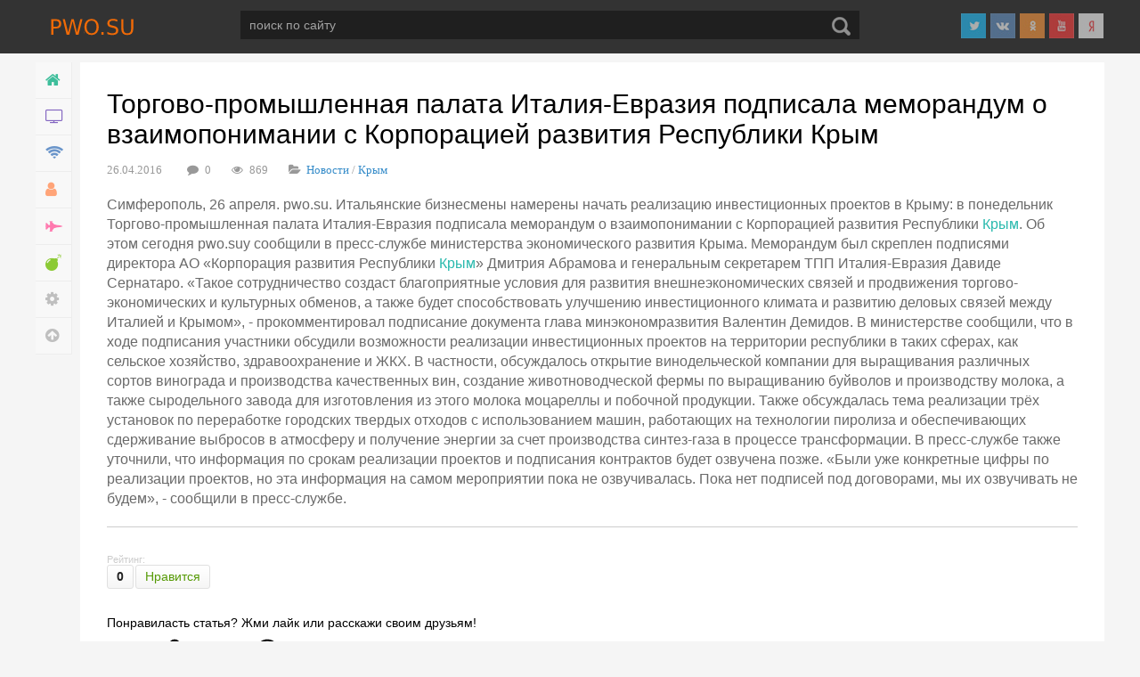

--- FILE ---
content_type: text/html; charset=utf-8
request_url: https://pwo.su/16785-torgovo-promyshlennaya-palata-italiya-evraziya-podpisala-memorandum-o-vzaimoponimanii-s-korporaciey-razvitiya-respubliki-krym.html
body_size: 14666
content:
<!DOCTYPE html PUBLIC "-//W3C//DTD XHTML 1.0 Transitional//EN" "http://www.w3.org/TR/xhtml1/DTD/xhtml1-transitional.dtd">
<html xmlns="http://www.w3.org/1999/xhtml">
<head>
	<meta http-equiv="X-UA-Compatible" content="IE=edge" />
	<title>Торгово-промышленная палата Италия-Евразия подписала меморандум о взаимопонимании с Корпорацией развития Республики Крым » ПВО.СУ</title>
<meta name="charset" content="utf-8">
<meta name="title" content="Торгово-промышленная палата Италия-Евразия подписала меморандум о взаимопонимании с Корпорацией развития Республики Крым » ПВО.СУ">
<meta name="description" content="Симферополь, 26 апреля. Крыминформ. Итальянские бизнесмены намерены начать реализацию инвестиционных проектов в Крыму: в понедельник Торгово-промышленная палата Италия-Евразия подписала меморандум о">
<meta name="keywords" content="реализации, проектов, развития, сообщили, пресс, службе, также, информация, Евразия, связей, производства, будет, Италия, молока, Республики, подписания, инвестиционных, сельское, хозяйство, здравоохранение">
<meta name="generator" content="ПВО.СУ (https://pwo.su/)">
<link rel="canonical" href="https://pwo.su/16785-torgovo-promyshlennaya-palata-italiya-evraziya-podpisala-memorandum-o-vzaimoponimanii-s-korporaciey-razvitiya-respubliki-krym.html">
<link rel="alternate" type="application/rss+xml" title="ПВО.СУ RSS" href="https://pwo.su/rss.xml">
<link rel="alternate" type="application/rss+xml" title="ПВО.СУ RSS Dzen" href="https://pwo.su/rssdzen.xml">
<link rel="search" type="application/opensearchdescription+xml" title="ПВО.СУ" href="https://pwo.su/index.php?do=opensearch">
<link rel="preconnect" href="https://pwo.su/" fetchpriority="high">
<meta property="twitter:card" content="summary">
<meta property="twitter:title" content="Торгово-промышленная палата Италия-Евразия подписала меморандум о взаимопонимании с Корпорацией развития Республики Крым » ПВО.СУ">
<meta property="twitter:url" content="https://pwo.su/16785-torgovo-promyshlennaya-palata-italiya-evraziya-podpisala-memorandum-o-vzaimoponimanii-s-korporaciey-razvitiya-respubliki-krym.html">
<meta property="twitter:description" content="Симферополь, 26 апреля. pwo.su. Итальянские бизнесмены намерены начать реализацию инвестиционных проектов в Крыму: в понедельник Торгово-промышленная палата Италия-Евразия подписала меморандум о взаимопонимании с Корпорацией развития Республики Крым. Об этом сегодня pwo.suу сообщили в пресс-службе">
<meta property="og:type" content="article">
<meta property="og:site_name" content="ПВО.СУ">
<meta property="og:title" content="Торгово-промышленная палата Италия-Евразия подписала меморандум о взаимопонимании с Корпорацией развития Республики Крым » ПВО.СУ">
<meta property="og:url" content="https://pwo.su/16785-torgovo-promyshlennaya-palata-italiya-evraziya-podpisala-memorandum-o-vzaimoponimanii-s-korporaciey-razvitiya-respubliki-krym.html">
<meta property="og:description" content="Симферополь, 26 апреля. pwo.su. Итальянские бизнесмены намерены начать реализацию инвестиционных проектов в Крыму: в понедельник Торгово-промышленная палата Италия-Евразия подписала меморандум о взаимопонимании с Корпорацией развития Республики Крым. Об этом сегодня pwo.suу сообщили в пресс-службе">
<link href="/engine/classes/min/index.php?f=engine/editor/jscripts/froala/fonts/font-awesome.css,engine/editor/jscripts/froala/css/editor.css,engine/editor/css/default.css&amp;v=q15my" rel="stylesheet" type="text/css">
<script src="/engine/classes/min/index.php?g=general3&amp;v=q15my"></script>
<script src="/engine/classes/min/index.php?f=engine/classes/js/jqueryui3.js,engine/classes/js/dle_js.js,engine/skins/codemirror/js/code.js,engine/editor/jscripts/froala/editor.js,engine/editor/jscripts/froala/languages/ru.js&amp;v=q15my" defer></script>
<script type="application/ld+json">{"@context":"https://schema.org","@graph":[{"@type":"BreadcrumbList","@context":"https://schema.org/","itemListElement":[{"@type":"ListItem","position":1,"item":{"@id":"https://pwo.su/","name":"pwo.su"}},{"@type":"ListItem","position":2,"item":{"@id":"https://pwo.su/news/","name":"Новости"}},{"@type":"ListItem","position":3,"item":{"@id":"https://pwo.su/news/krym/","name":"Крым"}},{"@type":"ListItem","position":4,"item":{"@id":"https://pwo.su/16785-torgovo-promyshlennaya-palata-italiya-evraziya-podpisala-memorandum-o-vzaimoponimanii-s-korporaciey-razvitiya-respubliki-krym.html","name":"Торгово-промышленная палата Италия-Евразия подписала меморандум о взаимопонимании с Корпорацией развития Республики Крым"}}]}]}</script>
	<link rel="stylesheet" href="/templates/fanbox/css/font-awesome/css/font-awesome.min.css" />
	<link rel="stylesheet" href="/templates/fanbox/css/farbtastic.css" />
	<link rel="stylesheet" href="/templates/fanbox/css/style.css" type="text/css" />

	<!-- <link href="https://fonts.googleapis.com/css?family=PT+Sans:400,700|Roboto:400,400i,700&amp;subset=cyrillic,cyrillic-ext,latin-ext" rel="stylesheet" /> -->
	<script type="text/javascript" src="/templates/fanbox/js/imagesloaded.pkgd.min.js"></script>
	<script type="text/javascript" src="/templates/fanbox/js/jquery.masonry.min.js"></script>
	<script type="text/javascript" src="/templates/fanbox/js/farbtastic.js"></script>
	<script type="text/javascript" src="/templates/fanbox/js/jquery.cookie.js"></script>
	<script type="text/javascript" src="/templates/fanbox/js/active.js"></script>
	<meta name="viewport" content="width=device-width, initial-scale=1.0" />
	<!-- Yandex.RTB -->
<script>window.yaContextCb=window.yaContextCb||[]</script>
<script src="https://yandex.ru/ads/system/context.js" async></script>

</head>
<script>
<!--
var dle_root       = '/';
var dle_admin      = '';
var dle_login_hash = '044c0f4e9f6c50b38380256357096df76f3abd5d';
var dle_group      = 5;
var dle_skin       = 'fanbox';
var dle_wysiwyg    = '1';
var quick_wysiwyg  = '1';
var dle_min_search = '4';
var dle_act_lang   = ["Да", "Нет", "Ввод", "Отмена", "Сохранить", "Удалить", "Загрузка. Пожалуйста, подождите..."];
var menu_short     = 'Быстрое редактирование';
var menu_full      = 'Полное редактирование';
var menu_profile   = 'Просмотр профиля';
var menu_send      = 'Отправить сообщение';
var menu_uedit     = 'Админцентр';
var dle_info       = 'Информация';
var dle_confirm    = 'Подтверждение';
var dle_prompt     = 'Ввод информации';
var dle_req_field  = ["Заполните поле с именем", "Заполните поле с сообщением", "Заполните поле с темой сообщения"];
var dle_del_agree  = 'Вы действительно хотите удалить? Данное действие невозможно будет отменить';
var dle_spam_agree = 'Вы действительно хотите отметить пользователя как спамера? Это приведёт к удалению всех его комментариев';
var dle_c_title    = 'Отправка жалобы';
var dle_complaint  = 'Укажите текст Вашей жалобы для администрации:';
var dle_mail       = 'Ваш e-mail:';
var dle_big_text   = 'Выделен слишком большой участок текста.';
var dle_orfo_title = 'Укажите комментарий для администрации к найденной ошибке на странице:';
var dle_p_send     = 'Отправить';
var dle_p_send_ok  = 'Уведомление успешно отправлено';
var dle_save_ok    = 'Изменения успешно сохранены. Обновить страницу?';
var dle_reply_title= 'Ответ на комментарий';
var dle_tree_comm  = '0';
var dle_del_news   = 'Удалить статью';
var dle_sub_agree  = 'Вы действительно хотите подписаться на комментарии к данной публикации?';
var dle_unsub_agree  = 'Вы действительно хотите отписаться от комментариев к данной публикации?';
var dle_captcha_type  = '0';
var dle_share_interesting  = ["Поделиться ссылкой на выделенный текст", "Twitter", "Facebook", "Вконтакте", "Прямая ссылка:", "Нажмите правой клавишей мыши и выберите «Копировать ссылку»"];
var DLEPlayerLang     = {prev: 'Предыдущий',next: 'Следующий',play: 'Воспроизвести',pause: 'Пауза',mute: 'Выключить звук', unmute: 'Включить звук', settings: 'Настройки', enterFullscreen: 'На полный экран', exitFullscreen: 'Выключить полноэкранный режим', speed: 'Скорость', normal: 'Обычная', quality: 'Качество', pip: 'Режим PiP'};
var DLEGalleryLang    = {CLOSE: 'Закрыть (Esc)', NEXT: 'Следующее изображение', PREV: 'Предыдущее изображение', ERROR: 'Внимание! Обнаружена ошибка', IMAGE_ERROR: 'Не удалось загрузить изображение', TOGGLE_SLIDESHOW: 'Просмотр слайдшоу',TOGGLE_FULLSCREEN: 'Полноэкранный режим', TOGGLE_THUMBS: 'Включить / Выключить уменьшенные копии', ITERATEZOOM: 'Увеличить / Уменьшить', DOWNLOAD: 'Скачать изображение' };
var DLEGalleryMode    = 0;
var DLELazyMode       = 1;
var allow_dle_delete_news   = false;

jQuery(function($){
save_last_viewed('16785');
					setTimeout(function() {
						$.get(dle_root + "engine/ajax/controller.php?mod=adminfunction", { 'id': '16785', action: 'newsread', user_hash: dle_login_hash });
					}, 5000);

      $('#comments').froalaEditor({
        dle_root: dle_root,
        dle_upload_area : "comments",
        dle_upload_user : "",
        dle_upload_news : "0",
        width: '100%',
        height: '220',
        language: 'ru',
		direction: 'ltr',

		htmlAllowedTags: ['div', 'span', 'p', 'br', 'strong', 'em', 'ul', 'li', 'ol', 'b', 'u', 'i', 's', 'a', 'img', 'hr'],
		htmlAllowedAttrs: ['class', 'href', 'alt', 'src', 'style', 'target', 'data-username', 'data-userurl', 'data-commenttime', 'data-commentuser', 'contenteditable'],
		pastePlain: true,
        imagePaste: false,
        listAdvancedTypes: false,
        imageUpload: false,
				videoInsertButtons: ['videoBack', '|', 'videoByURL'],
				quickInsertEnabled: false,

        toolbarButtonsXS: ['bold', 'italic', 'underline', 'strikeThrough', '|', 'align', 'formatOL', 'formatUL', '|',  'emoticons', '|', 'dlehide', 'dlequote', 'dlespoiler'],

        toolbarButtonsSM: ['bold', 'italic', 'underline', 'strikeThrough', '|', 'align', 'formatOL', 'formatUL', '|',  'emoticons', '|', 'dlehide', 'dlequote', 'dlespoiler'],

        toolbarButtonsMD: ['bold', 'italic', 'underline', 'strikeThrough', '|', 'align', 'formatOL', 'formatUL', '|',  'emoticons', '|', 'dlehide', 'dlequote', 'dlespoiler'],

        toolbarButtons: ['bold', 'italic', 'underline', 'strikeThrough', '|', 'align', 'formatOL', 'formatUL', '|',  'emoticons', '|', 'dlehide', 'dlequote', 'dlespoiler']

      }).on('froalaEditor.image.inserted froalaEditor.image.replaced', function (e, editor, $img, response) {

			if( response ) {

			    response = JSON.parse(response);

			    $img.removeAttr("data-returnbox").removeAttr("data-success").removeAttr("data-xfvalue").removeAttr("data-flink");

				if(response.flink) {
				  if($img.parent().hasClass("highslide")) {

					$img.parent().attr('href', response.flink);

				  } else {

					$img.wrap( '<a href="'+response.flink+'" class="highslide"></a>' );

				  }
				}

			}

		});

				$('#dle-comments-form').submit(function() {
					if( $('#comments-image-uploader').data('files') == 'selected' ) {
						$('#comments-image-uploader').plupload('start');
					} else {
						doAddComments();
					}
					return false;
				});
});
//-->
</script>
<div class="top-line">
	<div class="top-line2">
		<a href="/" class="logo"></a>
		<div class="search-block">
			<form method="post"  action='' style="margin: 0;padding: 0;">
				<input type="hidden" name="do" value="search"><input type="hidden" name="subaction" value="search" />
				<input name="story" type="text" class="form-text" id="story" value="поиск по сайту" onblur="if(this.value=='') this.value='поиск по сайту';" onfocus="if(this.value=='поиск по сайту') this.value='';" title="наберите Ваш запрос и нажмите enter" />
				<input type="image" src="/templates/fanbox/images/search.png" value="Найти!" border="0" class="form-search" alt="Найти!" />
			</form>
		</div>
		<div class="head-soc">
		    <a href="https://t.me/pwosu1" target="_blank" class="head-soc3"></a>
			<a href="https://vk.com/pwosu" target="_blank" class="head-soc1"></a>
	        <a href="https://ok.ru/pwosu" target="_blank" class="head-soc4"></a>
			<a href="https://www.youtube.com/channel/UCKDZK86Y0w_pHjIbQPrBrfw" target="_blank" class="head-soc5"></a>
			<a href="https://dzen.ru/id/5aaf76835f49679a54f55de7" target="_blank" class="head-soc6"></a>
		
		</div>
		<div class="mob-menu"></div>
	</div>
</div>
<div class="main-center-block">
	<div class="left-col">
		<div class="main-menu">
			<a href="/" class="main-menu-link color1"><span>Главная</span><i class="fa fa-home" aria-hidden="true"></i></a>
			<ul class="menu-ul">
<li class="sub-li"><a href="https://pwo.su/news/" class="main-menu-link"><span>Новости</span><i class="fa fa-tv" aria-hidden="true"></i></a>
	<ul><li class=""><a href="https://pwo.su/news/lenta/" class="main-menu-link"><span>Росрыболовства</span><i class="fa /templates/fanbox/dleimages/no_icon.gif" aria-hidden="true"></i></a>
	
	</li><li class=""><a href="https://pwo.su/news/minprirody/" class="main-menu-link"><span>Минприроды</span><i class="fa /templates/fanbox/dleimages/no_icon.gif" aria-hidden="true"></i></a>
	
	</li><li class=""><a href="https://pwo.su/news/news_army/" class="main-menu-link"><span>Минобороны</span><i class="fa /templates/fanbox/dleimages/no_icon.gif" aria-hidden="true"></i></a>
	
	</li><li class=""><a href="https://pwo.su/news/politik/" class="main-menu-link"><span>Политика</span><i class="fa /templates/fanbox/dleimages/no_icon.gif" aria-hidden="true"></i></a>
	
	</li><li class=""><a href="https://pwo.su/news/russiatourism/" class="main-menu-link"><span>Туризма</span><i class="fa /templates/fanbox/dleimages/no_icon.gif" aria-hidden="true"></i></a>
	
	</li><li class=""><a href="https://pwo.su/news/kremlin/" class="main-menu-link"><span>Россия</span><i class="fa /templates/fanbox/dleimages/no_icon.gif" aria-hidden="true"></i></a>
	
	</li><li class=""><a href="https://pwo.su/news/krym/" class="main-menu-link"><span>Крым</span><i class="fa /templates/fanbox/dleimages/no_icon.gif" aria-hidden="true"></i></a>
	
	</li></ul>
	</li><li class="sub-li"><a href="https://pwo.su/itnews/" class="main-menu-link"><span>Технологии</span><i class="fa fa-wifi" aria-hidden="true"></i></a>
	<ul><li class=""><a href="https://pwo.su/itnews/ins/" class="main-menu-link"><span>Инструкции </span><i class="fa /templates/fanbox/dleimages/no_icon.gif" aria-hidden="true"></i></a>
	
	</li><li class=""><a href="https://pwo.su/itnews/cher/" class="main-menu-link"><span>Чертежи</span><i class="fa /templates/fanbox/dleimages/no_icon.gif" aria-hidden="true"></i></a>
	
	</li><li class=""><a href="https://pwo.su/itnews/prodad/" class="main-menu-link"><span>Файлы </span><i class="fa /templates/fanbox/dleimages/no_icon.gif" aria-hidden="true"></i></a>
	
	</li><li class=""><a href="https://pwo.su/itnews/nauka/" class="main-menu-link"><span>Наука</span><i class="fa /templates/fanbox/dleimages/no_icon.gif" aria-hidden="true"></i></a>
	
	</li><li class=""><a href="https://pwo.su/itnews/game/" class="main-menu-link"><span>Игры</span><i class="fa fa-laptop-code" aria-hidden="true"></i></a>
	
	</li></ul>
	</li><li class="sub-li"><a href="https://pwo.su/hobby/" class="main-menu-link"><span>Хобби</span><i class="fa fa-user" aria-hidden="true"></i></a>
	<ul><li class=""><a href="https://pwo.su/hobby/video/" class="main-menu-link"><span>Подводная_охота</span><i class="fa /templates/fanbox/dleimages/no_icon.gif" aria-hidden="true"></i></a>
	
	</li><li class=""><a href="https://pwo.su/hobby/ribalka/" class="main-menu-link"><span>Рыбалка</span><i class="fa /templates/fanbox/dleimages/no_icon.gif" aria-hidden="true"></i></a>
	
	</li><li class=""><a href="https://pwo.su/hobby/fish/" class="main-menu-link"><span>Рыба</span><i class="fa fa-fish" aria-hidden="true"></i></a>
	
	</li><li class=""><a href="https://pwo.su/hobby/freediv/" class="main-menu-link"><span>Дайвинг</span><i class="fa /templates/fanbox/dleimages/no_icon.gif" aria-hidden="true"></i></a>
	
	</li><li class=""><a href="https://pwo.su/hobby/tourism/" class="main-menu-link"><span>Туризм</span><i class="fa /templates/fanbox/dleimages/no_icon.gif" aria-hidden="true"></i></a>
	
	</li><li class=""><a href="https://pwo.su/hobby/precomposed/" class="main-menu-link"><span>Советы</span><i class="fa /templates/fanbox/dleimages/no_icon.gif" aria-hidden="true"></i></a>
	
	</li><li class=""><a href="https://pwo.su/hobby/hunt/" class="main-menu-link"><span>Охота</span><i class="fa /templates/fanbox/dleimages/no_icon.gif" aria-hidden="true"></i></a>
	
	</li><li class=""><a href="https://pwo.su/hobby/sport/" class="main-menu-link"><span>Спорт</span><i class="fa /templates/fanbox/dleimages/no_icon.gif" aria-hidden="true"></i></a>
	
	</li><li class=""><a href="https://pwo.su/hobby/avto/" class="main-menu-link"><span>Авто</span><i class="fa /templates/fanbox/dleimages/no_icon.gif" aria-hidden="true"></i></a>
	
	</li></ul>
	</li><li class="sub-li"><a href="https://pwo.su/war/" class="main-menu-link"><span>Война</span><i class="fa fa-fighter-jet" aria-hidden="true"></i></a>
	<ul><li class=""><a href="https://pwo.su/war/newrus/" class="main-menu-link"><span>Украина</span><i class="fa /templates/fanbox/dleimages/no_icon.gif" aria-hidden="true"></i></a>
	
	</li><li class=""><a href="https://pwo.su/war/guns/" class="main-menu-link"><span>Оружие</span><i class="fa /templates/fanbox/dleimages/no_icon.gif" aria-hidden="true"></i></a>
	
	</li></ul>
	</li><li class="sub-li"><a href="https://pwo.su/nastroy/" class="main-menu-link"><span>Развлечение</span><i class="fa fa-bomb" aria-hidden="true"></i></a>
	<ul><li class=""><a href="https://pwo.su/nastroy/aero/" class="main-menu-link"><span>Космос_Авиация</span><i class="fa /templates/fanbox/dleimages/no_icon.gif" aria-hidden="true"></i></a>
	
	</li><li class=""><a href="https://pwo.su/nastroy/main/" class="main-menu-link"><span>Информация</span><i class="fa /templates/fanbox/dleimages/no_icon.gif" aria-hidden="true"></i></a>
	
	</li><li class=""><a href="https://pwo.su/nastroy/boris/" class="main-menu-link"><span>Литература</span><i class="fa /templates/fanbox/dleimages/no_icon.gif" aria-hidden="true"></i></a>
	
	</li><li class=""><a href="https://pwo.su/nastroy/history/" class="main-menu-link"><span>История</span><i class="fa /templates/fanbox/dleimages/no_icon.gif" aria-hidden="true"></i></a>
	
	</li><li class=""><a href="https://pwo.su/nastroy/priroda/" class="main-menu-link"><span>Природа</span><i class="fa /templates/fanbox/dleimages/no_icon.gif" aria-hidden="true"></i></a>
	
	</li><li class=""><a href="https://pwo.su/nastroy/projects/" class="main-menu-link"><span>Друзья</span><i class="fa /templates/fanbox/dleimages/no_icon.gif" aria-hidden="true"></i></a>
	
	</li><li class=""><a href="https://pwo.su/nastroy/rezept/" class="main-menu-link"><span>Рецеты</span><i class="fa fa-utensils" aria-hidden="true"></i></a>
	
	</li><li class=""><a href="https://pwo.su/nastroy/ussr/" class="main-menu-link"><span>Кино</span><i class="fa /templates/fanbox/dleimages/no_icon.gif" aria-hidden="true"></i></a>
	
	</li><li class=""><a href="https://pwo.su/nastroy/devushki/" class="main-menu-link"><span>21+</span><i class="fa /templates/fanbox/dleimages/no_icon.gif" aria-hidden="true"></i></a>
	
	</li><li class=""><a href="https://pwo.su/nastroy/tv/" class="main-menu-link"><span>ТВ</span><i class="fa /templates/fanbox/dleimages/no_icon.gif" aria-hidden="true"></i></a>
	
	</li></ul>
	</li>
</ul>
			<a href="https://pwo.su/" class="main-menu-link open-panel"><span>Настройки</span><i class="fa fa-cog" aria-hidden="true"></i></a>
			<a href="#" class="main-menu-link open-panel2"><span>Настройки</span><i class="fa fa-cog" aria-hidden="true"></i></a>
			<a href="#" class="main-menu-link go-up"><span>Наверх</span><i class="fa fa-arrow-circle-up" aria-hidden="true"></i></a>			
		</div>
	</div>
	<div class="right-col">	
		<div class="main-page">
		
<div class="dle_b_head" data-dlebid="327" data-dlebviews="yes" data-dlebclicks="yes" ><!-- Yandex.RTB R-A-73714-15 -->
<div id="yandex_rtb_R-A-73714-15"></div>
<script>
window.yaContextCb.push(()=>{
	Ya.Context.AdvManager.render({
		"blockId": "R-A-73714-15",
		"renderTo": "yandex_rtb_R-A-73714-15"
	})
})
</script></div>

			
			<div id="dle-content"><div class="full-news">
	<h1>Торгово-промышленная палата Италия-Евразия подписала меморандум о взаимопонимании с Корпорацией развития Республики Крым</h1>
	<div class="main-news-info">
		<div class="main-news-date">
			26.04.2016
		</div>
		<div class="main-news-comments">
			<i class="fa fa-comment" aria-hidden="true"></i>0
		</div>
		<div class="main-news-comments">
			<i class="fa fa-eye" aria-hidden="true"></i>869
		</div>
		<div class="main-news-comments">
			<i class="fa fa-folder-open" aria-hidden="true"></i><a href="https://pwo.su/news/">Новости</a> / <a href="https://pwo.su/news/krym/">Крым</a>
		</div>
		
	</div>
	








	
	


	<div class="full-news-text">
		Симферополь, 26 апреля. pwo.su. Итальянские бизнесмены намерены начать реализацию инвестиционных проектов в Крыму: в понедельник Торгово-промышленная палата Италия-Евразия подписала меморандум о взаимопонимании с Корпорацией развития Республики <a href="https://pwo.su/krym/">Крым</a>. Об этом сегодня pwo.suу сообщили в пресс-службе министерства экономического развития Крыма.  Меморандум был скреплен подписями директора АО «Корпорация развития Республики <a href="https://pwo.su/krym/">Крым</a>» Дмитрия Абрамова и генеральным секретарем ТПП Италия-Евразия Давиде Сернатаро. «Такое сотрудничество создаст благоприятные условия для развития внешнеэкономических связей и продвижения торгово-экономических и культурных обменов, а также будет способствовать улучшению инвестиционного климата и развитию деловых связей между Италией и Крымом», - прокомментировал подписание документа глава минэкономразвития Валентин Демидов.  В министерстве сообщили, что в ходе подписания участники обсудили возможности реализации инвестиционных проектов на территории республики в таких сферах, как сельское хозяйство, здравоохранение и ЖКХ. В частности, обсуждалось открытие винодельческой компании для выращивания различных сортов винограда и производства качественных вин, создание животноводческой фермы по выращиванию буйволов и производству молока, а также сыродельного завода для изготовления из этого молока моцареллы и побочной продукции. Также обсуждалась тема реализации трёх установок по переработке городских твердых отходов с использованием машин, работающих на технологии пиролиза и обеспечивающих сдерживание выбросов в атмосферу и получение энергии за счет производства синтез-газа в процессе трансформации.  В пресс-службе также уточнили, что информация по срокам реализации проектов и подписания контрактов будет озвучена позже. «Были уже конкретные цифры по реализации проектов, но эта информация на самом мероприятии пока не озвучивалась. Пока нет подписей под договорами, мы их озвучивать не будем», - сообщили в пресс-службе.
		
        
<div class="dle_b_yandex_rtb" data-dlebid="332" data-dlebviews="yes" data-dlebclicks="yes" ><!-- Yandex.RTB R-A-73714-16 -->
<div id="yandex_rtb_R-A-73714-16"></div>
<script>
window.yaContextCb.push(()=>{
	Ya.Context.AdvManager.render({
		"blockId": "R-A-73714-16",
		"renderTo": "yandex_rtb_R-A-73714-16"
	})
})
</script></div>

        

        

		
		<div style="clear: both;"></div>
	</div>

		

		
		<div class="ratingtt">
			<div class="ratingtt-title">
				Рейтинг:
			</div>
			<div class="ratingtt-center">
				<span data-ratig-layer-id="16785"><span class="ratingtypeplus" >0</span></span>
			</div>
			<div class="ratingtt-right" style="font-weight: normal;">
				<a href="#" onclick="doRate('plus', '16785'); return false;" >Нравится</a>
			</div>
			<div style="clear: both;"></div>
		</div>
		
		
		

		
	
	<div class="full-news-soc">
			Понравиласть статья? Жми лайк или расскажи своим друзьям!
		<script src="https://yastatic.net/share2/share.js"></script>
<div class="ya-share2" data-curtain data-size="l" data-shape="round" data-color-scheme="whiteblack" data-services="vkontakte,odnoklassniki,telegram,whatsapp"></div>
	</div>
	<div class="full-news-tags">
		Теги к новости:
		<div style="clear: both;height: 10px;"></div>
		
	</div>
	
</div>

<div class="fullcom-block">
	<div class="fullcom-block-title">
		Комментарии
	</div>
	<div class="fullcom-block-content">
		<div class="dfdj">
<div id="dle-ajax-comments"></div>
</div>
		<div style="clear: both;"></div>
		<div class="open-com-form">Добавить комментарий</div>
		<div class="hidden-com-form">
			<form  method="post" name="dle-comments-form" id="dle-comments-form" ><div class="add-comment">
	<div class="add-comment-title">
		Добавить свой комментарий:
	</div>
	
	<div class="form-line-tt">
		<div class="form-line-tt-left">
			Ваше Имя:
		</div>
		<div class="form-line-tt-right">
			<input type="text" name="name" id="name" class="form-input-stand" />
		</div>
	</div>
	<div class="form-line-tt">
		<div class="form-line-tt-left">
			Ваш E-Mail:
		</div>
		<div class="form-line-tt-right">
			<input type="text" name="mail" id="mail" class="form-input-stand" />
		</div>
	</div>
	
	
	<div class="form-line-tt" style="padding: 10px 0 10px 0;">
		<li id="comment-editor"><script>
	var text_upload = "Загрузка файлов и изображений на сервер";
	var dle_quote_title  = "Цитата:";
</script>
<div class="wseditor dlecomments-editor"><textarea id="comments" name="comments" style="width:100%;height:260px;"></textarea></div></li>
		

	</div>
	
	
	<div class="form-line-tt">
		<div class="form-line-tt-left">
			Это код:
		</div>
		<div class="form-line-tt-right">
			<a onclick="reload(); return false;" title="Кликните на изображение чтобы обновить код, если он неразборчив" href="#"><span id="dle-captcha"><img src="/engine/modules/antibot/antibot.php" alt="Кликните на изображение чтобы обновить код, если он неразборчив" width="160" height="80"></span></a>
		</div>
	</div>
	<div class="form-line-tt">
		<div class="form-line-tt-left" style="width: 100px;">
			Введите сюда:
		</div>
		<div class="form-line-tt-right">
			<input type="text" name="sec_code" id="sec_code" class="form-input-stand" />
		</div>
	</div>
	
	
	<div class="form-submit-block-tt">
		<input value="Добавить" name="submit" type="submit" class="form-button-tt" />
	</div>
</div>
		<input type="hidden" name="subaction" value="addcomment">
		<input type="hidden" name="post_id" id="post_id" value="16785"><input type="hidden" name="user_hash" value="044c0f4e9f6c50b38380256357096df76f3abd5d"></form>
		</div>
	</div>
</div>

<div class="rel-news-block">
	<div class="rel-news-block-title">
	
<!-- Yandex.RTB R-A-73714-7 -->
<div id="yandex_rtb_R-A-73714-7"></div>
<script>
window.yaContextCb.push(()=>{
	Ya.Context.AdvManager.render({
		"blockId": "R-A-73714-7",
		"renderTo": "yandex_rtb_R-A-73714-7"
	})
})
</script>

		Похожие новости:
	</div>
	<div class="rel-news-block-content">
		<div class="main-news rel-news">
	<div class="main-news-image">
		<a href="https://pwo.su/15013-minekonomrazvitiya-kryma-gotovit-k-prezentacii-na-yaltinskom-ekonomicheskom-forume-portal-investicionnyh-ploschadok.html"><img src="/templates/fanbox/dleimages/no_image.jpg" alt="Минэкономразвития Крыма готовит к презентации на Ялтинском экономическом форуме портал инвестиционных площадок" /></a>	
		<a href="https://pwo.su/15013-minekonomrazvitiya-kryma-gotovit-k-prezentacii-na-yaltinskom-ekonomicheskom-forume-portal-investicionnyh-ploschadok.html" class="main-news-image-link">Подробнее</a>
	</div>
	<div class="main-news-info">
		<div class="main-news-date">
			21.03.2016
		</div>
		<div class="main-news-image-u"></div>
	</div>
	<div class="main-news-title">
		<a href="https://pwo.su/15013-minekonomrazvitiya-kryma-gotovit-k-prezentacii-na-yaltinskom-ekonomicheskom-forume-portal-investicionnyh-ploschadok.html">Минэкономразвития Крыма готовит к презентации на Ялтинском экономическом форуме портал инвестиционных площадок</a>
	</div>
	<div class="main-news-text">
		Симферополь, 21 марта. pwo.su. Минэкономразвития Крыма намерено сформировать реестр и интернет-портал инвестиционных площадок на территории республики. Об этом сегодня на заседании комитета Госсовета Крыма по экономической, бюджетно-финансовой и<div style="clear: both;"></div>
	</div>
</div><div class="main-news rel-news">
	<div class="main-news-image">
		<a href="https://pwo.su/17801-dorozhnaya-karta-po-uluchsheniyu-investicionnogo-klimata-v-sevastopole-utverzhdena-zainteresovannymi-storonami.html"><img src="/templates/fanbox/dleimages/no_image.jpg" alt="«Дорожная карта» по улучшению инвестиционного климата в Севастополе утверждена заинтересованными сторонами" /></a>	
		<a href="https://pwo.su/17801-dorozhnaya-karta-po-uluchsheniyu-investicionnogo-klimata-v-sevastopole-utverzhdena-zainteresovannymi-storonami.html" class="main-news-image-link">Подробнее</a>
	</div>
	<div class="main-news-info">
		<div class="main-news-date">
			27.05.2016
		</div>
		<div class="main-news-image-u"></div>
	</div>
	<div class="main-news-title">
		<a href="https://pwo.su/17801-dorozhnaya-karta-po-uluchsheniyu-investicionnogo-klimata-v-sevastopole-utverzhdena-zainteresovannymi-storonami.html">«Дорожная карта» по улучшению инвестиционного климата в Севастополе утверждена заинтересованными сторонами</a>
	</div>
	<div class="main-news-text">
		Севастополь, 27 мая. pwo.su. «Дорожная карта» по улучшению инвестиционного климата в Севастополе утверждена сегодня на совместном заседании Совета по улучшению инвестиционного климата и Специализированного организационного штаба по внедрению<div style="clear: both;"></div>
	</div>
</div><div class="main-news rel-news">
	<div class="main-news-image">
		<a href="https://pwo.su/17803-dorozhnaya-karta-po-uluchsheniyu-investicionnogo-klimata-v-sevastopole-utverzhdena-zainteresovannymi-storonami.html"><img src="/templates/fanbox/dleimages/no_image.jpg" alt="«Дорожная карта» по улучшению инвестиционного климата в Севастополе утверждена заинтересованными сторонами" /></a>	
		<a href="https://pwo.su/17803-dorozhnaya-karta-po-uluchsheniyu-investicionnogo-klimata-v-sevastopole-utverzhdena-zainteresovannymi-storonami.html" class="main-news-image-link">Подробнее</a>
	</div>
	<div class="main-news-info">
		<div class="main-news-date">
			27.05.2016
		</div>
		<div class="main-news-image-u"></div>
	</div>
	<div class="main-news-title">
		<a href="https://pwo.su/17803-dorozhnaya-karta-po-uluchsheniyu-investicionnogo-klimata-v-sevastopole-utverzhdena-zainteresovannymi-storonami.html">«Дорожная карта» по улучшению инвестиционного климата в Севастополе утверждена заинтересованными сторонами</a>
	</div>
	<div class="main-news-text">
		Севастополь, 27 мая. pwo.su. «Дорожная карта» по улучшению инвестиционного климата в Севастополе утверждена сегодня на совместном заседании Совета по улучшению инвестиционного климата и Специализированного организационного штаба по внедрению<div style="clear: both;"></div>
	</div>
</div><div class="main-news rel-news">
	<div class="main-news-image">
		<a href="https://pwo.su/24249-direktor-torgovo-promyshlennoy-palaty-italyanskoy-provincii-veneto-schitaet-naibolee-perspektivnymi-sferami-sotrudnichestva-s-krymom-vinodelie-i-turizm.html"><img src="/templates/fanbox/dleimages/no_image.jpg" alt="Директор Торгово-промышленной палаты итальянской провинции Венето считает наиболее перспективными сферами сотрудничества с Крымом виноделие и туризм" /></a>	
		<a href="https://pwo.su/24249-direktor-torgovo-promyshlennoy-palaty-italyanskoy-provincii-veneto-schitaet-naibolee-perspektivnymi-sferami-sotrudnichestva-s-krymom-vinodelie-i-turizm.html" class="main-news-image-link">Подробнее</a>
	</div>
	<div class="main-news-info">
		<div class="main-news-date">
			16.10.2016
		</div>
		<div class="main-news-image-u"></div>
	</div>
	<div class="main-news-title">
		<a href="https://pwo.su/24249-direktor-torgovo-promyshlennoy-palaty-italyanskoy-provincii-veneto-schitaet-naibolee-perspektivnymi-sferami-sotrudnichestva-s-krymom-vinodelie-i-turizm.html">Директор Торгово-промышленной палаты итальянской провинции Венето считает наиболее перспективными сферами сотрудничества с Крымом виноделие и туризм</a>
	</div>
	<div class="main-news-text">
		Ялта, 16 октября. PWO.SU. Виноделие и туризм могут стать наиболее перспективными сферами для сотрудничества между итальянской областью Венето и Крымом. Об этом в ходе встречи итальянской делегации с представителями бизнеса Крыма в ПАО «Массандра» в<div style="clear: both;"></div>
	</div>
</div><div class="main-news rel-news">
	<div class="main-news-image">
		<a href="https://pwo.su/16808-preferencii-krymskoy-sez-dezavuiruyut-nalogi-na-inostrannoe-syre-torgovo-promyshlennaya-palata-respubliki.html"><img src="/templates/fanbox/dleimages/no_image.jpg" alt="Преференции крымской СЭЗ дезавуируют налоги на иностранное сырье – Торгово-промышленная палата республики" /></a>	
		<a href="https://pwo.su/16808-preferencii-krymskoy-sez-dezavuiruyut-nalogi-na-inostrannoe-syre-torgovo-promyshlennaya-palata-respubliki.html" class="main-news-image-link">Подробнее</a>
	</div>
	<div class="main-news-info">
		<div class="main-news-date">
			28.04.2016
		</div>
		<div class="main-news-image-u"></div>
	</div>
	<div class="main-news-title">
		<a href="https://pwo.su/16808-preferencii-krymskoy-sez-dezavuiruyut-nalogi-na-inostrannoe-syre-torgovo-promyshlennaya-palata-respubliki.html">Преференции крымской СЭЗ дезавуируют налоги на иностранное сырье – Торгово-промышленная палата республики</a>
	</div>
	<div class="main-news-text">
		Севастополь, 28 апреля. pwo.su. Преференции крымской и севастопольской СЭЗ дезавуируют налоги на иностранное сырье, которое используется в производстве товаров резидентами. Об этом сегодня в Севастополе на конференции «Актуальные вопросы таможенного<div style="clear: both;"></div>
	</div>
</div><div class="main-news rel-news">
	<div class="main-news-image">
		<a href="https://pwo.su/26171-zachem-ukraine-ustraivat-raketnye-strelby-nad-krymom.html"><img src="/uploads/posts/2016-11/1480095190_0_shot.jpeg" alt="Зачем Украине устраивать ракетные стрельбы над Крымом" /></a>	
		<a href="https://pwo.su/26171-zachem-ukraine-ustraivat-raketnye-strelby-nad-krymom.html" class="main-news-image-link">Подробнее</a>
	</div>
	<div class="main-news-info">
		<div class="main-news-date">
			25.11.2016
		</div>
		<div class="main-news-image-u"></div>
	</div>
	<div class="main-news-title">
		<a href="https://pwo.su/26171-zachem-ukraine-ustraivat-raketnye-strelby-nad-krymom.html">Зачем Украине устраивать ракетные стрельбы над Крымом</a>
	</div>
	<div class="main-news-text">
		Зачем Украине устраивать ракетные стрельбы над Крымом. В четверг 24 ноября Украина издала авиационное уведомление, согласно которому она активирует опасные зоны в воздушном пространстве в связи с планируемыми 1 и 2 декабря 2016 года ракетными<div style="clear: both;"></div>
	</div>
</div><div class="main-news rel-news">
	<div class="main-news-image">
		<a href="https://pwo.su/20380-obschestvenniki-ocenili-strategiyu-socialno-ekonomicheskogo-razvitiya-kryma-do-2030-goda-ot-minekonomrazvitiya-na-dvoyku.html"><img src="/templates/fanbox/dleimages/no_image.jpg" alt="Общественники оценили стратегию социально-экономического развития Крыма до 2030 года от минэкономразвития на двойку" /></a>	
		<a href="https://pwo.su/20380-obschestvenniki-ocenili-strategiyu-socialno-ekonomicheskogo-razvitiya-kryma-do-2030-goda-ot-minekonomrazvitiya-na-dvoyku.html" class="main-news-image-link">Подробнее</a>
	</div>
	<div class="main-news-info">
		<div class="main-news-date">
			02.08.2016
		</div>
		<div class="main-news-image-u"></div>
	</div>
	<div class="main-news-title">
		<a href="https://pwo.su/20380-obschestvenniki-ocenili-strategiyu-socialno-ekonomicheskogo-razvitiya-kryma-do-2030-goda-ot-minekonomrazvitiya-na-dvoyku.html">Общественники оценили стратегию социально-экономического развития Крыма до 2030 года от минэкономразвития на двойку</a>
	</div>
	<div class="main-news-text">
		Симферополь, 2 августа. pwo.su. Общественный совет при министерстве ЖКХ Крыма оценил на двойку разработанную минэкономразвития стратегию социально-экономического развития республики до 2030 года. Как передает корреспондент pwo.suа, обсуждение<div style="clear: both;"></div>
	</div>
</div><div class="main-news rel-news">
	<div class="main-news-image">
		<a href="https://pwo.su/24142-italyanskie-biznesmeny-planiruyut-zaklyuchit-kontrakty-s-krymskimi-vinodelami.html"><img src="/templates/fanbox/dleimages/no_image.jpg" alt="Итальянские бизнесмены планируют заключить контракты с крымскими виноделами" /></a>	
		<a href="https://pwo.su/24142-italyanskie-biznesmeny-planiruyut-zaklyuchit-kontrakty-s-krymskimi-vinodelami.html" class="main-news-image-link">Подробнее</a>
	</div>
	<div class="main-news-info">
		<div class="main-news-date">
			14.10.2016
		</div>
		<div class="main-news-image-u"></div>
	</div>
	<div class="main-news-title">
		<a href="https://pwo.su/24142-italyanskie-biznesmeny-planiruyut-zaklyuchit-kontrakty-s-krymskimi-vinodelami.html">Итальянские бизнесмены планируют заключить контракты с крымскими виноделами</a>
	</div>
	<div class="main-news-text">
		Симферополь, 14 октября. PWO.SU. Итальянские бизнесмены, прибывшие в Крым в составе зарубежной делегации, планируют заключить контракты с крымскими виноделами, чтобы продвигать вина полуострова в Европе. Об этом сегодня на брифинге в Госсовете Крыма<div style="clear: both;"></div>
	</div>
</div><div class="main-news rel-news">
	<div class="main-news-image">
		<a href="https://pwo.su/21224-razrabotchiki-strategii-socialno-ekonomicheskogo-razvitiya-kryma-predstavili-dokument-v-obschestvennoy-palate-respubliki.html"><img src="/templates/fanbox/dleimages/no_image.jpg" alt="Разработчики стратегии социально-экономического развития Крыма представили документ в Общественной палате республики" /></a>	
		<a href="https://pwo.su/21224-razrabotchiki-strategii-socialno-ekonomicheskogo-razvitiya-kryma-predstavili-dokument-v-obschestvennoy-palate-respubliki.html" class="main-news-image-link">Подробнее</a>
	</div>
	<div class="main-news-info">
		<div class="main-news-date">
			26.08.2016
		</div>
		<div class="main-news-image-u"></div>
	</div>
	<div class="main-news-title">
		<a href="https://pwo.su/21224-razrabotchiki-strategii-socialno-ekonomicheskogo-razvitiya-kryma-predstavili-dokument-v-obschestvennoy-palate-respubliki.html">Разработчики стратегии социально-экономического развития Крыма представили документ в Общественной палате республики</a>
	</div>
	<div class="main-news-text">
		Симферополь, 26 августа. pwo.su. Разработчики проекта стратегии социально-экономического развития Крыма до 2030 года презентовали документ совету Общественной палаты Крыма под рабочим названием «Стратегия трёх побед». Как передаёт корреспондент<div style="clear: both;"></div>
	</div>
</div><div class="main-news rel-news">
	<div class="main-news-image">
		<a href="https://pwo.su/23522-vneshekonombank-primet-uchastie-v-realizacii-investicionnyh-proektov-v-krymu.html"><img src="/templates/fanbox/dleimages/no_image.jpg" alt="Внешэкономбанк примет участие в реализации инвестиционных проектов в Крыму" /></a>	
		<a href="https://pwo.su/23522-vneshekonombank-primet-uchastie-v-realizacii-investicionnyh-proektov-v-krymu.html" class="main-news-image-link">Подробнее</a>
	</div>
	<div class="main-news-info">
		<div class="main-news-date">
			04.10.2016
		</div>
		<div class="main-news-image-u"></div>
	</div>
	<div class="main-news-title">
		<a href="https://pwo.su/23522-vneshekonombank-primet-uchastie-v-realizacii-investicionnyh-proektov-v-krymu.html">Внешэкономбанк примет участие в реализации инвестиционных проектов в Крыму</a>
	</div>
	<div class="main-news-text">
		Симферополь, 4 октября. PWO.SU. Глава Крыма Сергей Аксёнов создал рабочую группу для взаимодействия с государственной корпорацией «Банк развития и внешнеэкономической деятельности» (Внешэкономбанк) по финансированию инвестиционных проектов в Крыму.<div style="clear: both;"></div>
	</div>
</div><div class="main-news rel-news">
	<div class="main-news-image">
		<a href="https://pwo.su/16104-ideya-koncepcii-razvitiya-territorii-novyy-krym-byla-predstavlena-v-pravitelstve-sevastopolya.html"><img src="/templates/fanbox/dleimages/no_image.jpg" alt="Идея концепции развития территории «Новый Крым» была представлена в правительстве Севастополя" /></a>	
		<a href="https://pwo.su/16104-ideya-koncepcii-razvitiya-territorii-novyy-krym-byla-predstavlena-v-pravitelstve-sevastopolya.html" class="main-news-image-link">Подробнее</a>
	</div>
	<div class="main-news-info">
		<div class="main-news-date">
			11.04.2016
		</div>
		<div class="main-news-image-u"></div>
	</div>
	<div class="main-news-title">
		<a href="https://pwo.su/16104-ideya-koncepcii-razvitiya-territorii-novyy-krym-byla-predstavlena-v-pravitelstve-sevastopolya.html">Идея концепции развития территории «Новый Крым» была представлена в правительстве Севастополя</a>
	</div>
	<div class="main-news-text">
		Севастополь, 11 апреля. pwo.su. Идея концепции приоритетного развития территории «Новый Крым» была представлена в правительстве Севастополя. Проект представила инвестиционная корпорация «Новый Крым», в мероприятии приняли участие члены правительства<div style="clear: both;"></div>
	</div>
</div><div class="main-news rel-news">
	<div class="main-news-image">
		<a href="https://pwo.su/15180-novyy-investicionnyy-portal-kryma-uluchshit-rabotu-s-investorami-aksenov.html"><img src="/templates/fanbox/dleimages/no_image.jpg" alt="Новый инвестиционный портал Крыма улучшит работу с инвесторами – Аксёнов" /></a>	
		<a href="https://pwo.su/15180-novyy-investicionnyy-portal-kryma-uluchshit-rabotu-s-investorami-aksenov.html" class="main-news-image-link">Подробнее</a>
	</div>
	<div class="main-news-info">
		<div class="main-news-date">
			23.03.2016
		</div>
		<div class="main-news-image-u"></div>
	</div>
	<div class="main-news-title">
		<a href="https://pwo.su/15180-novyy-investicionnyy-portal-kryma-uluchshit-rabotu-s-investorami-aksenov.html">Новый инвестиционный портал Крыма улучшит работу с инвесторами – Аксёнов</a>
	</div>
	<div class="main-news-text">
		Симферополь, 23 марта. pwo.su. Новый инвестиционный портал Крыма, который будет презентован в рамках второго Ялтинского международного экономического форума (ЯМЭФ), существенно улучшит работу по привлечению в республику инвесторов. Об этом сегодня<div style="clear: both;"></div>
	</div>
</div><div class="main-news rel-news">
	<div class="main-news-image">
		<a href="https://pwo.su/24065-vladimir-polischuk-kfu-otkryt-k-sotrudnichestvu.html"><img src="/templates/fanbox/dleimages/no_image.jpg" alt="Владимир Полищук: «КФУ открыт к сотрудничеству»" /></a>	
		<a href="https://pwo.su/24065-vladimir-polischuk-kfu-otkryt-k-sotrudnichestvu.html" class="main-news-image-link">Подробнее</a>
	</div>
	<div class="main-news-info">
		<div class="main-news-date">
			13.10.2016
		</div>
		<div class="main-news-image-u"></div>
	</div>
	<div class="main-news-title">
		<a href="https://pwo.su/24065-vladimir-polischuk-kfu-otkryt-k-sotrudnichestvu.html">Владимир Полищук: «КФУ открыт к сотрудничеству»</a>
	</div>
	<div class="main-news-text">
		Уже само название Вашей должности говорит о том, что наукой в университете следует заниматься не ради нее самой. Научные разработки, прежде всего, должны иметь прикладной характер, языком экономистов - «коммерциализироваться». Верно? Президентом РФ,<div style="clear: both;"></div>
	</div>
</div><div class="main-news rel-news">
	<div class="main-news-image">
		<a href="https://pwo.su/21558-vostochnyy-ekonomicheskiy-forum-stanet-tradicionnoy-ploschadkoy-dlya-prezentacii-investicionnogo-potenciala-kryma-aksenov.html"><img src="/templates/fanbox/dleimages/no_image.jpg" alt="Восточный экономический форум станет традиционной площадкой для презентации инвестиционного потенциала Крыма – Аксёнов" /></a>	
		<a href="https://pwo.su/21558-vostochnyy-ekonomicheskiy-forum-stanet-tradicionnoy-ploschadkoy-dlya-prezentacii-investicionnogo-potenciala-kryma-aksenov.html" class="main-news-image-link">Подробнее</a>
	</div>
	<div class="main-news-info">
		<div class="main-news-date">
			02.09.2016
		</div>
		<div class="main-news-image-u"></div>
	</div>
	<div class="main-news-title">
		<a href="https://pwo.su/21558-vostochnyy-ekonomicheskiy-forum-stanet-tradicionnoy-ploschadkoy-dlya-prezentacii-investicionnogo-potenciala-kryma-aksenov.html">Восточный экономический форум станет традиционной площадкой для презентации инвестиционного потенциала Крыма – Аксёнов</a>
	</div>
	<div class="main-news-text">
		Симферополь, 2 сентября. pwo.su. Восточный экономический форум (ВЭФ) станет традиционной площадкой для презентации инвестиционного потенциала Крыма. Такое мнение сегодня высказал глава республики Сергей Аксёнов в первый день проведения ВЭФ, сообщили<div style="clear: both;"></div>
	</div>
</div><div class="main-news rel-news">
	<div class="main-news-image">
		<a href="https://pwo.su/20775-putin-i-medvedev-v-krymu-smenili-rukovoditelya-ministerstva-obrazovaniya-rossii.html"><img src="/templates/fanbox/dleimages/no_image.jpg" alt="Путин и Медведев в Крыму сменили руководителя министерства образования России" /></a>	
		<a href="https://pwo.su/20775-putin-i-medvedev-v-krymu-smenili-rukovoditelya-ministerstva-obrazovaniya-rossii.html" class="main-news-image-link">Подробнее</a>
	</div>
	<div class="main-news-info">
		<div class="main-news-date">
			21.08.2016
		</div>
		<div class="main-news-image-u"></div>
	</div>
	<div class="main-news-title">
		<a href="https://pwo.su/20775-putin-i-medvedev-v-krymu-smenili-rukovoditelya-ministerstva-obrazovaniya-rossii.html">Путин и Медведев в Крыму сменили руководителя министерства образования России</a>
	</div>
	<div class="main-news-text">
		Бельбек, 19 августа. pwo.su. Президент России Владимир Путин по предложению премьер-министра Дмитрий Медведева согласился с увольнением министра образования и науки РФ Дмитрия Ливанова и назначением на эту должность Ольги Васильевой, передает<div style="clear: both;"></div>
	</div>
</div><div class="main-news rel-news">
	<div class="main-news-image">
		<a href="https://pwo.su/17228-italyanskie-politiki-vystupili-za-bolee-tesnye-kontakty-italii-i-kryma.html"><img src="/templates/fanbox/dleimages/no_image.jpg" alt="Итальянские политики выступили за более тесные контакты Италии и Крыма" /></a>	
		<a href="https://pwo.su/17228-italyanskie-politiki-vystupili-za-bolee-tesnye-kontakty-italii-i-kryma.html" class="main-news-image-link">Подробнее</a>
	</div>
	<div class="main-news-info">
		<div class="main-news-date">
			14.05.2016
		</div>
		<div class="main-news-image-u"></div>
	</div>
	<div class="main-news-title">
		<a href="https://pwo.su/17228-italyanskie-politiki-vystupili-za-bolee-tesnye-kontakty-italii-i-kryma.html">Итальянские политики выступили за более тесные контакты Италии и Крыма</a>
	</div>
	<div class="main-news-text">
		Севастополь, 14 мая. pwo.su. Итальянские сенаторы и депутаты, гостившие в Севастополе, на встрече с руководителями города и Крыма высказались за развитие более тесных взаимоотношений в экономике, туризме, культуре, передает корреспондент pwo.suа.<div style="clear: both;"></div>
	</div>
</div><div class="main-news rel-news">
	<div class="main-news-image">
		<a href="https://pwo.su/15695-biznesmeny-iz-italii-i-tunisa-poprosili-u-krymskogo-pravitelstva-500-ga-dlya-razmescheniya-srazu-neskolkih-selhozpredpriyatiy.html"><img src="/templates/fanbox/dleimages/no_image.jpg" alt="Бизнесмены из Италии и Туниса попросили у крымского правительства 500 га для размещения сразу нескольких сельхозпредприятий" /></a>	
		<a href="https://pwo.su/15695-biznesmeny-iz-italii-i-tunisa-poprosili-u-krymskogo-pravitelstva-500-ga-dlya-razmescheniya-srazu-neskolkih-selhozpredpriyatiy.html" class="main-news-image-link">Подробнее</a>
	</div>
	<div class="main-news-info">
		<div class="main-news-date">
			02.04.2016
		</div>
		<div class="main-news-image-u"></div>
	</div>
	<div class="main-news-title">
		<a href="https://pwo.su/15695-biznesmeny-iz-italii-i-tunisa-poprosili-u-krymskogo-pravitelstva-500-ga-dlya-razmescheniya-srazu-neskolkih-selhozpredpriyatiy.html">Бизнесмены из Италии и Туниса попросили у крымского правительства 500 га для размещения сразу нескольких сельхозпредприятий</a>
	</div>
	<div class="main-news-text">
		Симферополь, 2 апреля. pwo.su. Бизнесмены из Италии и Туниса намерены реализовать в Крыму инвестиционный проект в сфере растениеводства и животноводства. Об этом сегодня шла речь на встрече вице-премьера Крыма Руслана Бальбека с вице-президентом,<div style="clear: both;"></div>
	</div>
</div><div class="main-news rel-news">
	<div class="main-news-image">
		<a href="https://pwo.su/21507-gruppa-kompaniy-ksk-predstavit-proekty-italyanskaya-derevnya-v-krymu-i-morskoy-kvartal-v-alushte-na-vostochnom-ekonomicheskom-forume.html"><img src="/templates/fanbox/dleimages/no_image.jpg" alt="Группа компаний КСК представит проекты «Итальянская деревня в Крыму» и «Морской квартал в Алуште» на Восточном экономическом форуме" /></a>	
		<a href="https://pwo.su/21507-gruppa-kompaniy-ksk-predstavit-proekty-italyanskaya-derevnya-v-krymu-i-morskoy-kvartal-v-alushte-na-vostochnom-ekonomicheskom-forume.html" class="main-news-image-link">Подробнее</a>
	</div>
	<div class="main-news-info">
		<div class="main-news-date">
			01.09.2016
		</div>
		<div class="main-news-image-u"></div>
	</div>
	<div class="main-news-title">
		<a href="https://pwo.su/21507-gruppa-kompaniy-ksk-predstavit-proekty-italyanskaya-derevnya-v-krymu-i-morskoy-kvartal-v-alushte-na-vostochnom-ekonomicheskom-forume.html">Группа компаний КСК представит проекты «Итальянская деревня в Крыму» и «Морской квартал в Алуште» на Восточном экономическом форуме</a>
	</div>
	<div class="main-news-text">
		Симферополь, 1 сентября. Президент группы компаний КСК Николай Шалимов и вице-президент Алексей Кащенко при содействии крымских властей презентуют для гостей Восточного экономического форума (ВЭФ-2016) проекты жилых комплексов «Итальянская деревня в<div style="clear: both;"></div>
	</div>
</div><div class="main-news rel-news">
	<div class="main-news-image">
		<a href="https://pwo.su/14199-elena-aksenova-ne-nado-zhdat-udachnogo-dnya-chtoby-proyavit-sebya.html"><img src="/templates/fanbox/dleimages/no_image.jpg" alt="Елена Аксёнова: Не надо ждать удачного дня, чтобы проявить себя" /></a>	
		<a href="https://pwo.su/14199-elena-aksenova-ne-nado-zhdat-udachnogo-dnya-chtoby-proyavit-sebya.html" class="main-news-image-link">Подробнее</a>
	</div>
	<div class="main-news-info">
		<div class="main-news-date">
			04.03.2016
		</div>
		<div class="main-news-image-u"></div>
	</div>
	<div class="main-news-title">
		<a href="https://pwo.su/14199-elena-aksenova-ne-nado-zhdat-udachnogo-dnya-chtoby-proyavit-sebya.html">Елена Аксёнова: Не надо ждать удачного дня, чтобы проявить себя</a>
	</div>
	<div class="main-news-text">
		Елена Александровна, как бы вы сами представились нашим читателям? Аксёнова Елена Александровна, руководитель межрегиональной общественной организации «Русское единство». Чем вы были заняты, где были в период Крымской весны? Находилась в Крыму, в<div style="clear: both;"></div>
	</div>
</div><div class="main-news rel-news">
	<div class="main-news-image">
		<a href="https://pwo.su/23257-krym-predstavil-242-investproekta-v-sochi-i-po-dvum-uzhe-zaklyuchil-soglasheniya.html"><img src="/templates/fanbox/dleimages/no_image.jpg" alt="Крым представил 242 инвестпроекта в Сочи и по двум уже заключил соглашения" /></a>	
		<a href="https://pwo.su/23257-krym-predstavil-242-investproekta-v-sochi-i-po-dvum-uzhe-zaklyuchil-soglasheniya.html" class="main-news-image-link">Подробнее</a>
	</div>
	<div class="main-news-info">
		<div class="main-news-date">
			30.09.2016
		</div>
		<div class="main-news-image-u"></div>
	</div>
	<div class="main-news-title">
		<a href="https://pwo.su/23257-krym-predstavil-242-investproekta-v-sochi-i-po-dvum-uzhe-zaklyuchil-soglasheniya.html">Крым представил 242 инвестпроекта в Сочи и по двум уже заключил соглашения</a>
	</div>
	<div class="main-news-text">
		«Крым привез 242 инвестиционных предложения, - отметил он. - Уже подписали два соглашения по рекреационным объектам в Алуште и Евпатории общей стоимостью 9,5 млрд руб». По словам главы Крыма, сочинская площадка дает положительные результаты. «Здесь<div style="clear: both;"></div>
	</div>
</div><div style="clear: both;"></div>
	</div>
</div>

<script type="text/javascript">
	$(document).ready(function() {
		
		var $container = $('.rel-news-block-content');
		
		$container.imagesLoaded(function(){
		  $container.masonry({
			itemSelector: '.rel-news',
			isResizable: true
		  });
		});
		
		$('.open-com-form').click(function(){
			$('.hidden-com-form').slideToggle();
		});
		
	});
</script></div>
			<div style="clear: both;"></div>
		</div>
		
	</div>
	
<div class="dle_b_tur" data-dlebid="244" data-dlebviews="yes" data-dlebclicks="yes" ><!-- Yandex.RTB R-A-73714-4 -->
<div id="yandex_rtb_R-A-73714-4"></div>
<script>
window.yaContextCb.push(()=>{
	Ya.Context.AdvManager.render({
		"blockId": "R-A-73714-4",
		"renderTo": "yandex_rtb_R-A-73714-4"
	})
})
</script></div>

</div>
<div class="footer">
	<div class="footer2">
		<div class="footer-menu">
			<div class="footer-title">
				Навигация
			</div>
			<div class="footer-menu-content">
				<a href="/">Главная</a>
				<a href="/news/">Новости</a>
				<a href="/166-live.html">Трансляция</a>
				<a href="/hobby/">Видео</a>
				<a href="/hobby/video/">Подводная охота</a>
				<a href="/hobby/ribalka/">Рыбалка </a>
				<a href="/nastroy/">Юмор</a>
			</div>
		</div>
		<div class="footer-menu">
			<div class="footer-title">
				Дополнительно
			</div>
			<div class="footer-menu-content">
				<a href="#">Обратная связь</a>
				<a href="#">Контакты</a>
				<a href="#">Правообладателям</a>
				<a href="#">Реклама</a>
				<a href="#">Правила</a>
				<a href="#">RSS</a>
			</div>
		</div>
		<div class="footer-text">
			<div class="footer-title">
				Немного о сайте
			</div>
			<div class="footer-text-content">
				Авторские сюжеты, видео подвохов, охотников и рыболовов со всей Страны, ближнего и дальнего зарубежья, снятые на любительские видео камеры. Туристические поездки по всему миру запечатленные на видео.
			
			</div>
		</div>
		<div class="footer-partner">
			<div class="footer-title">
				Партнеры
			</div>
			<div class="footer-partner-content">
				<a href="#" class="partner-link">
					<img src="/templates/fanbox/images/partner1.jpg" alt="" />
				</a>
				<a href="#" class="partner-link">
					<img src="/templates/fanbox/images/partner2.jpg" alt="" />
				</a>
				<a href="#" class="partner-link">
					<img src="/templates/fanbox/images/partner3.jpg" alt="" />
				</a>
				<a href="#" class="partner-link">
					<img src="/templates/fanbox/images/partner4.jpg" alt="" />
				</a>
				<a href="#" class="partner-link">
					<img src="/templates/fanbox/images/partner5.jpg" alt="" />
				</a>
				<a href="#" class="partner-link">
					<img src="/templates/fanbox/images/partner6.jpg" alt="" />
				</a>
			</div>
		</div>
		<div style="clear: both;"></div>
	</div>
</div>
<div class="footer-copyright">
	<div class="footer-copyright2">
		<div class="copiright-text">
			Народный интернет канал - PWO.SU (2010 - 2024). Все разрешено для копирования, ссылка на источник не обязательна
		</div>
		<div class="copiright-counts">
			<a href="#"><img src="/templates/fanbox/images/count.png" alt="" /></a>
			<a href="#"><img src="/templates/fanbox/images/count.png" alt="" /></a>
		</div>
	</div>
</div>
<div class="hidden-panel">
	

<div class="login-block">
	<form method="post" action="">
		<div class="login-line">
			<input name="login_name" type="text" class="login-input-text" title="Ваше имя на сайте" />
		</div>
		<div class="login-line">
			<input name="login_password" type="password" class="login-input-text" title="Ваш пароль" />
		</div>
		<input onclick="submit();" type="submit" class="enter" value="LOGIN" /><input name="login" type="hidden" id="login" value="submit" />
		<div class="login-soc">
			<a href="https://oauth.vk.com/authorize?client_id=6816678&amp;redirect_uri=https%3A%2F%2Fpwo.su%2Findex.php%3Fdo%3Dauth-social%26provider%3Dvk&amp;scope=offline%2Cemail&amp;state=bc6b47e604579e1e6edaf45534b13070&amp;response_type=code&amp;v=5.90" class="login-soc1" target="_blank"></a>
			<a href="https://connect.ok.ru/oauth/authorize?client_id=1136057856&amp;redirect_uri=https%3A%2F%2Fpwo.su%2Findex.php%3Fdo%3Dauth-social%26provider%3Dod&amp;scope=VALUABLE_ACCESS%3BGET_EMAIL&amp;state=bc6b47e604579e1e6edaf45534b13070&amp;response_type=code" class="login-soc2" target="_blank"></a>
			<a href="" class="login-soc3" target="_blank"></a>
			<a href="https://oauth.mail.ru/login?client_id=760838&amp;redirect_uri=https%3A%2F%2Fpwo.su%2Findex.php%3Fdo%3Dauth-social%26provider%3Dmailru&amp;scope=userinfo&amp;state=bc6b47e604579e1e6edaf45534b13070&amp;response_type=code" class="login-soc4" target="_blank"></a>
			<a href="https://oauth.yandex.ru/authorize?client_id=fe0ef737d4c94525a868d2aed85d5b00&amp;redirect_uri=https%3A%2F%2Fpwo.su%2Findex.php%3Fdo%3Dauth-social%26provider%3Dyandex&amp;state=bc6b47e604579e1e6edaf45534b13070&amp;response_type=code" class="login-soc5" target="_blank"></a>
			<a href="" class="login-soc6" target="_blank"></a>
			<div style="clear: both;"></div>
		</div>
		<div class="reg-link">
			<a href="https://pwo.su/index.php?do=lostpassword" title="регистрация на сайте">Забыл пароль?</a> / 
			<a href="https://pwo.su/index.php?do=register" title="регистрация на сайте">Регистрация</a>			
		</div>
	</form>
	<div style="clear: both;"></div>
	<div class="login-close"></div>
</div>																																																																																																																													<span style="display:none;">все шаблоны для dle на сайте <a href="http://newtemplates.ru/dle112/">шаблоны dle 11.2</a> скачать</span>

	<div style="clear: both;"></div>
	<div class="hidden-panel-right">
		<div class="select-color">
			<div class="select-color-title">
				выбрать фон
			</div>
			<form><input type="text" id="color" name="color" value="#f5f5f5" /></form>
		</div>
		<div style="clear: both;"></div>
		<div id="colorpicker"></div>
	</div>
</div>

<!-- Yandex.Metrika counter -->

<!-- /Yandex.Metrika counter -->

<style>#dle-content {height: auto !important;}</style>

<div class="opacity-body"></div>
<![endif]-->

</body>
</html>
<!-- Copyright 2010-2024 ПВО.СУ. All Rights Reserverd -->
